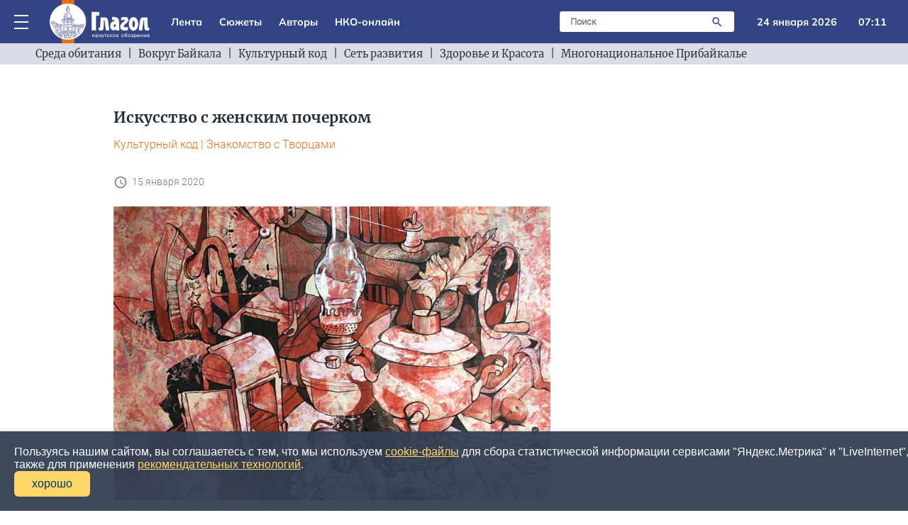

--- FILE ---
content_type: text/html; charset=utf-8
request_url: https://glagol38.ru/text/15-01-2020/007
body_size: 14128
content:
<!DOCTYPE html>
<html lang="ru">
<head>
    <meta name="verify-admitad" content="bef9a1fe21" />
    <meta charset="utf-8">
    <meta http-equiv="x-ua-compatible" content="ie=edge">
    <title>Искусство с женским почерком | Глагол. Иркутское обозрение</title>
    <meta property="og:locale" content="ru_RU" />
    <meta property="og:type" content="article"/>
    <meta property="og:image" content="http://glagol38.ru/public/images/upload/image4015251302_text.jpg"/>
    <meta property="og:title" content="&#1048;&#1089;&#1082;&#1091;&#1089;&#1089;&#1090;&#1074;&#1086; &#1089; &#1078;&#1077;&#1085;&#1089;&#1082;&#1080;&#1084; &#1087;&#1086;&#1095;&#1077;&#1088;&#1082;&#1086;&#1084;"/>
    <meta property="og:site_name" content="Глагол. Иркутское обозрение"/>
    <meta property="og:description" content="'Глагол' и арт-галерея DiAS продолжают знакомить читателей с участниками выставки-конкурса 'Лучшее произведение изобразительного искусства 2019'. Сколько имен художников мужчин знает история..."/>
    <meta name="description" content="'Глагол' и арт-галерея DiAS продолжают знакомить читателей с участниками выставки-конкурса 'Лучшее произведение изобразительного искусства 2019'. Сколько имен художников мужчин знает история...">
    <meta name="viewport" content="width=device-width, initial-scale=1">
    <link rel="apple-touch-icon" href="/apple-touch-icon.png">
    <link rel="stylesheet" href="/public/adaptiveblue/assets/css/main.css?ver=25">
    <meta name="yandex-verification" content="6fb5a91ad0579f38" />
    <link rel="icon" type="image/x-icon" href="/public/adaptiveblue/assets/images/favicon.ico">
    <link rel="icon" type="image/svg+xml" href="/public/adaptiveblue/assets/svg/favicon.svg">
    <!-- Yandex.Metrika counter -->
<script type="text/javascript" >
   (function(m,e,t,r,i,k,a){m[i]=m[i]||function(){(m[i].a=m[i].a||[]).push(arguments)};
   m[i].l=1*new Date();k=e.createElement(t),a=e.getElementsByTagName(t)[0],k.async=1,k.src=r,a.parentNode.insertBefore(k,a)})
   (window, document, "script", "https://mc.yandex.ru/metrika/tag.js", "ym");

   ym(87227464, "init", {
        clickmap:true,
        trackLinks:true,
        accurateTrackBounce:true
   });
</script>
<noscript><div><img src="https://mc.yandex.ru/watch/87227464" style="position:absolute; left:-9999px;" alt="" /></div></noscript>
<!-- /Yandex.Metrika counter -->    <!-- Yandex.RTB -->
<script>window.yaContextCb=window.yaContextCb||[]</script>
<script src="https://yandex.ru/ads/system/context.js" async></script>
 
</head>
<body>
    <div id="container">
        
<!-- Yandex.RTB R-A-1480255-29 -->
<div id="yandex_rtb_R-A-1480255-29"></div>
<script>window.yaContextCb.push(()=>{
	Ya.Context.AdvManager.render({
		"blockId": "R-A-1480255-29",
		"renderTo": "yandex_rtb_R-A-1480255-29"
	})
})
</script>

<header class="header-top" id="for-hide">
	<div class="header-top-main">
		<div class="header-top-main-content" id="search_block">
			<div class="dropdown" onclick="this.classList.toggle('open');" >
				<div class="menu">
					<span class="line"></span>
					<span class="line"></span>
					<span class="line"></span>
				</div>
				<div class="drop-down-menu-mobile" onclick="event.stopPropagation();">	
					<a href="/lenta" class="drop-down-menu__elem" onclick="document.getElementById('drop-down-menu-mobile').click()">
						<div class="drop-down-menu__elem-text">Лента</div>
					</a>		
					<a href="/stories" class="drop-down-menu__elem padd" onclick="document.getElementById('drop-down-menu-mobile').click()">
						<div class="drop-down-menu__elem-text">Сюжеты</div>
					</a>
					<a href="/authors" class="drop-down-menu__elem padd" onclick="document.getElementById('drop-down-menu-mobile').click()">
						<div class="drop-down-menu__elem-text">Авторы</div>
					</a>
					<a href="/section/nko" class="drop-down-menu__elem padd" onclick="document.getElementById('drop-down-menu-mobile').click()">
						<div class="drop-down-menu__elem-text">НКО-онлайн</div>
					</a>
					<a href="/section/env" class="drop-down-menu__elem padd" onclick="document.getElementById('drop-down-menu-mobile').click()">
						<div class="drop-down-menu__elem-text">Среда обитания</div>
					</a>
					<a href="/section/baikal" class="drop-down-menu__elem padd" onclick="document.getElementById('drop-down-menu-mobile').click()">
						<div class="drop-down-menu__elem-text">Вокруг Байкала</div>
					</a>
					<a href="/section/code" class="drop-down-menu__elem padd" onclick="document.getElementById('drop-down-menu-mobile').click()">
						<div class="drop-down-menu__elem-text">Культурный код</div>
					</a>
					<a href="https://glagol38.ru/story/slata" class="drop-down-menu__elem padd" onclick="document.getElementById('drop-down-menu-mobile').click()">
						<div class="drop-down-menu__elem-text">Сеть развития</div>
					</a>
					<a href="https://glagol38.ru/story/234" class="drop-down-menu__elem padd" onclick="document.getElementById('drop-down-menu-mobile').click()">
						<div class="drop-down-menu__elem-text">Здоровье и Красота</div>
					</a>
					<a href="https://glagol38.ru/story/multinational" class="drop-down-menu__elem padd" onclick="document.getElementById('drop-down-menu-mobile').click()">
						<div class="drop-down-menu__elem-text">Многонациональное Прибайкалье</div>
					</a>			
				</div>
				<div class="drop-down-menu-desktop" onclick="event.stopPropagation();">
					<div class="elems-container">
												  <a href="/story/sport_irk" class="drop-down-menu__elem" onclick="document.getElementById('drop-down-menu-mobile').click()">
							<div class="drop-down-menu__elem-text">IRK.Спорт</div>
						  </a>
												  <a href="/story/321" class="drop-down-menu__elem" onclick="document.getElementById('drop-down-menu-mobile').click()">
							<div class="drop-down-menu__elem-text">АвтоИркутск</div>
						  </a>
												  <a href="/story/art_irk" class="drop-down-menu__elem" onclick="document.getElementById('drop-down-menu-mobile').click()">
							<div class="drop-down-menu__elem-text">Арт-взгляд</div>
						  </a>
												  <a href="/story/9876" class="drop-down-menu__elem" onclick="document.getElementById('drop-down-menu-mobile').click()">
							<div class="drop-down-menu__elem-text">Великий чайный тракт</div>
						  </a>
												  <a href="/story/01-2023" class="drop-down-menu__elem" onclick="document.getElementById('drop-down-menu-mobile').click()">
							<div class="drop-down-menu__elem-text">Весь Гайдай</div>
						  </a>
												  <a href="/story/kolchak" class="drop-down-menu__elem" onclick="document.getElementById('drop-down-menu-mobile').click()">
							<div class="drop-down-menu__elem-text">Вокруг Колчака</div>
						  </a>
												  <a href="/story/universities_irk" class="drop-down-menu__elem" onclick="document.getElementById('drop-down-menu-mobile').click()">
							<div class="drop-down-menu__elem-text">Вузовские вести</div>
						  </a>
												  <a href="/story/premiya_glagol" class="drop-down-menu__elem" onclick="document.getElementById('drop-down-menu-mobile').click()">
							<div class="drop-down-menu__elem-text">Глаголы иркутского времени</div>
						  </a>
												  <a href="/story/dela38" class="drop-down-menu__elem" onclick="document.getElementById('drop-down-menu-mobile').click()">
							<div class="drop-down-menu__elem-text">Городские дела</div>
						  </a>
												  <a href="/story/donbass" class="drop-down-menu__elem" onclick="document.getElementById('drop-down-menu-mobile').click()">
							<div class="drop-down-menu__elem-text">Донбасс</div>
						  </a>
												  <a href="/story/mongoliya_news" class="drop-down-menu__elem" onclick="document.getElementById('drop-down-menu-mobile').click()">
							<div class="drop-down-menu__elem-text">Загадочная Монголия</div>
						  </a>
												  <a href="/story/showbusiness_irk" class="drop-down-menu__elem" onclick="document.getElementById('drop-down-menu-mobile').click()">
							<div class="drop-down-menu__elem-text">Звезды в Иркутске</div>
						  </a>
												  <a href="/story/234" class="drop-down-menu__elem" onclick="document.getElementById('drop-down-menu-mobile').click()">
							<div class="drop-down-menu__elem-text">Здоровье и Красота</div>
						  </a>
												  <a href="/adaptiveblue/showstory?kw=" class="drop-down-menu__elem" onclick="document.getElementById('drop-down-menu-mobile').click()">
							<div class="drop-down-menu__elem-text">Иркутск православный</div>
						  </a>
												  <a href="/story/irk_raion" class="drop-down-menu__elem" onclick="document.getElementById('drop-down-menu-mobile').click()">
							<div class="drop-down-menu__elem-text">Иркутский район</div>
						  </a>
												  <a href="/story/movie_irk" class="drop-down-menu__elem" onclick="document.getElementById('drop-down-menu-mobile').click()">
							<div class="drop-down-menu__elem-text">Киноразговоры</div>
						  </a>
												  <a href="/story/kniga_rekordov" class="drop-down-menu__elem" onclick="document.getElementById('drop-down-menu-mobile').click()">
							<div class="drop-down-menu__elem-text">Книга рекордов</div>
						  </a>
												  <a href="/story/knigamart" class="drop-down-menu__elem" onclick="document.getElementById('drop-down-menu-mobile').click()">
							<div class="drop-down-menu__elem-text">Книгамарт-Онлайн</div>
						  </a>
												  <a href="/story/multinational" class="drop-down-menu__elem" onclick="document.getElementById('drop-down-menu-mobile').click()">
							<div class="drop-down-menu__elem-text">Многонациональное Прибайкалье</div>
						  </a>
												  <a href="/story/mama" class="drop-down-menu__elem" onclick="document.getElementById('drop-down-menu-mobile').click()">
							<div class="drop-down-menu__elem-text">Мой бизнес - Иркутск</div>
						  </a>
												  <a href="/story/kosmos" class="drop-down-menu__elem" onclick="document.getElementById('drop-down-menu-mobile').click()">
							<div class="drop-down-menu__elem-text">Наука и технологии</div>
						  </a>
												  <a href="/story/scientific_weekends" class="drop-down-menu__elem" onclick="document.getElementById('drop-down-menu-mobile').click()">
							<div class="drop-down-menu__elem-text">Научные субботы</div>
						  </a>
												  <a href="/story/nozhikov" class="drop-down-menu__elem" onclick="document.getElementById('drop-down-menu-mobile').click()">
							<div class="drop-down-menu__elem-text">Ножиков</div>
						  </a>
												  <a href="/story/nots" class="drop-down-menu__elem" onclick="document.getElementById('drop-down-menu-mobile').click()">
							<div class="drop-down-menu__elem-text">НОЦ Байкал</div>
						  </a>
												  <a href="/story/80" class="drop-down-menu__elem" onclick="document.getElementById('drop-down-menu-mobile').click()">
							<div class="drop-down-menu__elem-text">Победа-80</div>
						  </a>
												  <a href="/story/taishet" class="drop-down-menu__elem" onclick="document.getElementById('drop-down-menu-mobile').click()">
							<div class="drop-down-menu__elem-text">Провинция</div>
						  </a>
												  <a href="/story/walks_irk" class="drop-down-menu__elem" onclick="document.getElementById('drop-down-menu-mobile').click()">
							<div class="drop-down-menu__elem-text">Прогулки по старому Иркутску</div>
						  </a>
												  <a href="/story/bratsk" class="drop-down-menu__elem" onclick="document.getElementById('drop-down-menu-mobile').click()">
							<div class="drop-down-menu__elem-text">Северная столица</div>
						  </a>
												  <a href="/story/slata" class="drop-down-menu__elem" onclick="document.getElementById('drop-down-menu-mobile').click()">
							<div class="drop-down-menu__elem-text">Сеть развития</div>
						  </a>
												  <a href="/story/sirius" class="drop-down-menu__elem" onclick="document.getElementById('drop-down-menu-mobile').click()">
							<div class="drop-down-menu__elem-text">Сириус-РГ</div>
						  </a>
												  <a href="/story/story_irk" class="drop-down-menu__elem" onclick="document.getElementById('drop-down-menu-mobile').click()">
							<div class="drop-down-menu__elem-text">Среда Петрова</div>
						  </a>
												  <a href="/story/theatre_irk" class="drop-down-menu__elem" onclick="document.getElementById('drop-down-menu-mobile').click()">
							<div class="drop-down-menu__elem-text">Театральная жизнь</div>
						  </a>
												  <a href="/story/development_irk" class="drop-down-menu__elem" onclick="document.getElementById('drop-down-menu-mobile').click()">
							<div class="drop-down-menu__elem-text">Территория развития</div>
						  </a>
												  <a href="/story/street" class="drop-down-menu__elem" onclick="document.getElementById('drop-down-menu-mobile').click()">
							<div class="drop-down-menu__elem-text">Улицы Иркутска</div>
						  </a>
												  <a href="/story/street" class="drop-down-menu__elem" onclick="document.getElementById('drop-down-menu-mobile').click()">
							<div class="drop-down-menu__elem-text">Улицы Иркутские</div>
						  </a>
												  <a href="/story/kol" class="drop-down-menu__elem" onclick="document.getElementById('drop-down-menu-mobile').click()">
							<div class="drop-down-menu__elem-text">Уходя, оставьте Свет</div>
						  </a>
												  <a href="/story/halh_gol" class="drop-down-menu__elem" onclick="document.getElementById('drop-down-menu-mobile').click()">
							<div class="drop-down-menu__elem-text">Халхин-Гол</div>
						  </a>
												  <a href="/story/eksperty_irk" class="drop-down-menu__elem" onclick="document.getElementById('drop-down-menu-mobile').click()">
							<div class="drop-down-menu__elem-text">Экспертный клуб-Иркутск</div>
						  </a>
								
					</div>		
				</div>
			</div>	
			<a class="logo" href="/">
				<!-- <img alt="Глагол" width="141" height="61" class="logo__img"> -->
			</a>
			<div class="menu-items">
				<a class="areas__link" href="/lenta">Лента</a>
				<a class="areas__link" href="/stories">Сюжеты</a>
				<a class="areas__link" href="/authors">Авторы</a>
				<a class="areas__link" href="/section/nko">НКО-онлайн</a>
			</div>
			<div class="search-cont">
				<div class="search">
					<form method="GET" action="/search" class="form-search">
						<input type="text" name="search" class="search-input" placeholder="Поиск">
					    <button class="search-button">
						   <img alt="Поиск" width="24" height="24" src="/public/adaptiveblue/assets/svg/search.svg" class="s-icon">
					    </button>
					</form>
				</div>
				<div class="search-mobile" onclick="document.getElementById('search_block').classList.toggle('opensearch');">
					<div class="s-icon"></div>
				</div>
			</div>
			<div class="date">24 января 2026</div>
			<div class="time">07:11</div>
		</div>
	</div>
	<div class="added-main-stroke">
		<div class="menu-items">
				<a class="areas__link" href="/lenta">Лента</a>
				<a class="areas__link" href="/stories">Сюжеты</a>
				<a class="areas__link" href="/authors">Авторы</a>
				<a class="areas__link" href="/section/nko">НКО-онлайн</a>
		</div>
	</div>
	<div class="header-top-cats">
		<div class="header-top-сats-content">
			<img alt="Влево" width="24" height="24" src="/public/adaptiveblue/assets/svg/arrow.svg" class="a-icon elem-icon" onclick="clickLeft()">
			<div class="elems" id="elems">
				<a class="areas" href="/section/env">Среда обитания</a>
				<div class="in-block"> | </div>
				<a class="areas" href="/section/baikal">Вокруг Байкала</a>
				<div class="in-block"> | </div>
				<a class="areas" href="/section/code">Культурный код</a>
				<div class="in-block"> | </div>
				<a class="areas" href="https://glagol38.ru/story/slata">Сеть развития</a>
				<div class="in-block"> | </div>
				<a class="areas" href="https://glagol38.ru/story/234">Здоровье и Красота</a>
				<div class="in-block"> | </div>
				<a class="areas" href="https://glagol38.ru/story/multinational">Многонациональное Прибайкалье</a>
			</div>
			<img alt="Вправо" width="24" height="24" src="/public/adaptiveblue/assets/svg/arrow.svg" class="a-icon-right elem-icon" onclick="clickRight()">
		</div>	
	</div>
</header>

<script type="text/javascript">
	function clickRight() {
		let elems = document.getElementById('elems');
		let els = document.getElementsByClassName('areas');

		let l = 0;

		for (e of els) {
			let rect = e.getBoundingClientRect();
			if (rect.x > 0) {
				elems.scroll(rect.width + l + 24.08, 0);
				break;
			}
			l += rect.width + 24.08;
		}
	}

	function clickLeft() {
		let elems = document.getElementById('elems');
		let els = document.getElementsByClassName('areas');

		let l = 0;

		for (e of els) {
			let rect = e.getBoundingClientRect();
			l += 24.08 + rect.width;
			if (elems.scrollLeft <= l) {
				elems.scroll(l - (24.08 + rect.width), 0);
				break;
			}
		}
	}

	const onScrollHeader = () => { 
		const header = document.getElementById('for-hide');
		let prevScroll = window.pageYOffset;
		let currentScroll;

		window.addEventListener('scroll', function() {
		    currentScroll = window.pageYOffset;
		    console.log(currentScroll);
			const headerHidden = () => header.classList.contains('header-hidden')
					
			if (currentScroll > prevScroll && !headerHidden() && currentScroll > 200) { 
		        header.classList.add('header-hidden');
			}	

			if (currentScroll < 200 && headerHidden()) {
				header.classList.remove('header-hidden');
			}
				
		    prevScroll = currentScroll;
		})

	}

	onScrollHeader();
</script>        <div class="main-section">
            <div class="content">
                
<div class="page-posts-container">
	<div class="article">
		<h1>Искусство с женским почерком</h1>
		<div class="text-desc">
		 	<a class="text-desc-item" href="/section/code">Культурный код</a>
		 			 		<span class="orange">|</span> <a class="text-desc-item" href="/story/painter_irk">Знакомство с Творцами</a>
		 	 
		</div>
							<div class="content-time">
				<img alt="" width="20" height="20" src="/public/adaptiveblue/assets/svg/time.svg" class="tm-icon">
				<div class="text">15 января 2020</div>
			</div>
				 
		 <div class="page-photo">
		 	<!-- <img width="616" height="414" class="post-img" src="/public/images/nko8.jpg"> -->
		 	<img width="616" height="414" class="post-img" src="/public/images/upload/image4015251302.jpg" loading="lazy" alt="">
		 </div>
		<p>"Глагол" и арт-галерея DiAS продолжают знакомить&nbsp;читателей с участниками выставки-конкурса "Лучшее произведение изобразительного искусства 2019".&nbsp;Сколько имен художников мужчин знает история искусства? Тысячи&nbsp;и тысячи.&nbsp;А сколько женщин творцов?&nbsp;Гораздо меньше.&nbsp;Одним из самых спорных вопросов является то, что может ли быть&nbsp;в принципе разделение в искусстве&nbsp;на мужское и женское?&nbsp;Разговоры&nbsp;о концепции некого «женского искусства» ведутся&nbsp;аж&nbsp;с конца XIX века.В XX веке проблема женщин в искусстве была поднята на новый уровень. Искусствоведы разделились и не пришли к единому мнению до сих пор.</p><p>Мы не будем углубляться в дебри полемики, но попробуем порассуждать об этом, взяв за основу творчество двух иркутских художниц Регины Присяжниковой и Александры Мартыновой.&nbsp;</p><p>Среди&nbsp;живописных полотен Регины Присяжниковой&nbsp;мы встречаем сюжеты, которые женский взгляд способен не только ухватить, но и возвести в ранг прекрасного. Картины "Сколько посуду не мой…"&nbsp;(2018), "Генеральная уборка"&nbsp;(2018) и триптих "Полон шкаф"&nbsp;(2019) – это&nbsp;не констатация&nbsp;факта женского бытия, а скорее ироничное отношение к&nbsp;окружающему пространству со всеми его моментами.&nbsp;И философии в стопке глаженного белья или в чистом стакане может оказаться не меньше, чем в какой-нибудь эпической битве.&nbsp;</p><p>Ещё одна извечная "женская"&nbsp;тема – цветы.&nbsp;Цветочный натюрморт начинался как серьезный жанр с символическим подтекстом, связанным с моралью и смертью. В середине XVIII века мужчины и женщины работали в этом жанре наравне. Длилось равенство недолго, уже к концу столетия начало бытовать мнение, что изображение цветов требует не духовного гения, а только усидчивости и навыков.</p><p>График Александра Мартынова успешно воплощает цветочные фантазии&nbsp;в декоративных натюрмортах, создавая особую реальность&nbsp;из&nbsp;переплетающихся линий.&nbsp;Стилизованность деталей придает особый шарм&nbsp;сюжетам, тем не менее не уводя от смысловых нагрузок сюжета.&nbsp;</p><p>Тема, за которую редко возьмется&nbsp;художница – это война.&nbsp;Женщина, как продолжательница жизни,&nbsp;крайне редко обращается к разрушающим мотивам.&nbsp;Возможно, говоря о "женском искусстве"&nbsp;мы подразумеваем именно созидательные моменты и энергетику, повседневность и быт, поданные с необычного ракурса, приятные мелочи для жизни. Но нельзя отрицать, что как раз без всего этого наша жизнь не будет такой уж замечательной.</p><p>&nbsp; &nbsp; &nbsp; &nbsp; &nbsp; &nbsp; &nbsp; &nbsp; &nbsp; &nbsp; &nbsp; &nbsp; &nbsp; &nbsp; &nbsp; &nbsp; &nbsp; &nbsp; &nbsp; &nbsp; &nbsp; &nbsp; &nbsp; &nbsp; &nbsp; &nbsp; &nbsp; &nbsp; &nbsp; &nbsp; &nbsp; &nbsp; &nbsp; &nbsp; &nbsp; &nbsp; &nbsp; Мария Моженкова, искусствовед</p>

		            
        
                    <div class="gallery">
                <!-- <h2 class="gallery__title">Фотогалерея</h2> -->
                <ul class="gallery__list" id="gallery">
                                            <li class="gallery__item">
                            <div class="flex-wrap">
                                <a class="gallery__link" href="/public/images/upload/image1599405083.jpg" style="background: url(/public/images/upload/image1599405083.jpg) center no-repeat; background-size: cover"></a>
                            </div>
                        </li>
                                            <li class="gallery__item">
                            <div class="flex-wrap">
                                <a class="gallery__link" href="/public/images/upload/image6863845900.jpg" style="background: url(/public/images/upload/image6863845900.jpg) center no-repeat; background-size: cover"></a>
                            </div>
                        </li>
                                            <li class="gallery__item">
                            <div class="flex-wrap">
                                <a class="gallery__link" href="/public/images/upload/image4255756906.jpg" style="background: url(/public/images/upload/image4255756906.jpg) center no-repeat; background-size: cover"></a>
                            </div>
                        </li>
                                            <li class="gallery__item">
                            <div class="flex-wrap">
                                <a class="gallery__link" href="/public/images/upload/image4821100832.jpg" style="background: url(/public/images/upload/image4821100832.jpg) center no-repeat; background-size: cover"></a>
                            </div>
                        </li>
                                            <li class="gallery__item">
                            <div class="flex-wrap">
                                <a class="gallery__link" href="/public/images/upload/image6247114744.jpg" style="background: url(/public/images/upload/image6247114744.jpg) center no-repeat; background-size: cover"></a>
                            </div>
                        </li>
                                            <li class="gallery__item">
                            <div class="flex-wrap">
                                <a class="gallery__link" href="/public/images/upload/image4478171542.jpg" style="background: url(/public/images/upload/image4478171542.jpg) center no-repeat; background-size: cover"></a>
                            </div>
                        </li>
                                    </ul>
            </div>
        
		<p>Возрастное ограничение: 16+</p>

		
		<div class="interesting">
			<div>В наших соцсетях всё самое интересное!</div>
			<div class="right">
				<a href="https://t.me/glagol38" target="_blank" rel="nofollow external noopener noreferrer"><img alt="Ссылка на telegram" width="25" height="25" src="/public/adaptiveblue/assets/svg/telegram.svg"></a>
				<a href="https://vk.com/club208073304" target="_blank" rel="nofollow external noopener noreferrer"><img alt="Ссылка на vk" width="25" height="25" src="/public/adaptiveblue/assets/svg/vk.svg"></a>
			</div>
		</div>

		<div class="mong">
			<div class="m-b-20">
    <a href="https://knigamart138.ru" target="_blank">
        <img src="/public/adaptiveblue/assets/images/knigamart-240x240.jpg" width="250" alt="air">
    </a>
</div>		</div>
		<div class="mong">
			<div class="m-b-20">
    <a href="https://mongolia-guide.ru/navigation/" target="_blank">
        <img src="/public/adaptiveblue/assets/images/cart.png" width="250" alt="air">
    </a>
</div>		</div>

		<!-- Yandex.RTB R-A-1480255-33 -->
<div id="yandex_rtb_R-A-1480255-33"></div>
<script>window.yaContextCb.push(()=>{
	Ya.Context.AdvManager.render({
		"blockId": "R-A-1480255-33",
		"renderTo": "yandex_rtb_R-A-1480255-33"
	})
})
</script>
		<!-- Yandex Native Ads C-A-1480255-34 -->
<div id="yandex_rtb_C-A-1480255-34"></div>
<script>window.yaContextCb.push(()=>{
  Ya.Context.AdvManager.renderWidget({
    renderTo: 'yandex_rtb_C-A-1480255-34',
    blockId: 'C-A-1480255-34'
  })
})</script>
	</div>
	<div class="page-posts">
		<div class="content-title-box page-box">
			Читайте также
		</div>
		
					<div class="small-photo">
	    <a href="/text/10-12-2024/002" class="">	<div class="small-photo-image">
		<img width="270" height="172" class="small-photo-img" src="/public/images/upload/image5066486412_text.jpg" loading="lazy" alt="скульптуры">
	</div>
	</a>
	<div class="small-photo-text">
		<div class="cat-title">
			<a href="/section/code">Культурный код</a>
		</div>
		    <a href="/text/10-12-2024/002" class="">			<h4>Исторический особняк восстановили на улице Каландаришвили</h4>
			<p>На фасаде восстановлены утраченные еще в довоенное время скульптуры на уровне кровли &ndash; мальчики на дельфинах....</p>
		</a>
	</div>
</div>						<div class="small-photo">
	    <a href="/text/23-08-2024/003" class="">	<div class="small-photo-image">
		<img width="270" height="172" class="small-photo-img" src="/public/images/upload/image5684648818_text.jpg" loading="lazy" alt="село Оса">
	</div>
	</a>
	<div class="small-photo-text">
		<div class="cat-title">
			<a href="/section/code">Культурный код</a>
		</div>
		    <a href="/text/23-08-2024/003" class="">			<h4>В селе Оса открыли модельную библиотеку</h4>
			<p>В основе её модернизации лежит идея сохранения традиций бурятского народа и память о бурятском поэте Владимире Петонове, имя которого носит учреждение. ...</p>
		</a>
	</div>
</div>						<div class="small-photo">
	    <a href="/text/10-08-2024/005" class="">	<div class="small-photo-image">
		<img width="270" height="172" class="small-photo-img" src="/public/images/upload/image0083458888_text.jpg" loading="lazy" alt="Готоловы стали героями нового выпуска подкаста &laquo;Культура и семья&raquo;">
	</div>
	</a>
	<div class="small-photo-text">
		<div class="cat-title">
			<a href="/section/code">Культурный код</a>
		</div>
		    <a href="/text/10-08-2024/005" class="">			<h4>Бурятские фольклористы Готоловы стали героями нового выпуска подкаста &laquo;Культура и семья&raquo;</h4>
			<p>В новом выпуске семья Готоловых рассказала о важности сохранения своей народной идентичности в современном мире....</p>
		</a>
	</div>
</div>						<div class="small-photo">
	    <a href="/text/14-04-2024/011" class="">	<div class="small-photo-image">
		<img width="270" height="172" class="small-photo-img" src="/public/images/upload/image3452679292_text.jpg" loading="lazy" alt="Афиша спектакля &quot;12&quot;">
	</div>
	</a>
	<div class="small-photo-text">
		<div class="cat-title">
			<a href="/section/code">Культурный код</a>
		</div>
		    <a href="/text/14-04-2024/011" class="">			<h4>Спектакль &laquo;Двенадцать&raquo; Никиты Михалкова прошел в Иркутске</h4>
			<p>В Иркутске на сцене музыкального театра имени Н. М. Загурского 13 и 14 апреля 2024 года состоялся показ спектакля &laquo;Двенадцать&raquo;....</p>
		</a>
	</div>
</div>						<div class="small-photo">
	    <a href="/text/14-04-2024/009" class="">	<div class="small-photo-image">
		<img width="270" height="172" class="small-photo-img" src="/public/images/upload/image6681699228_text.jpg" loading="lazy" alt="тюз">
	</div>
	</a>
	<div class="small-photo-text">
		<div class="cat-title">
			<a href="/section/code">Культурный код</a>
		</div>
		    <a href="/text/14-04-2024/009" class="">			<h4>В Иркутском ТЮЗе представили премьеру спектакля &laquo;Сон в летнюю ночь&raquo;</h4>
			<p>Это комедия по одной из самых популярных пьес Уильяма Шекспира, где активно действуют феи, эльфы и духи, а реальность перемешивается с вымыслом. ...</p>
		</a>
	</div>
</div>						<div class="small-photo">
	    <a href="/text/16-02-2024/006" class="">	<div class="small-photo-image">
		<img width="270" height="172" class="small-photo-img" src="/public/images/upload/image7883708078_text.jpg" loading="lazy" alt="премия Распутина">
	</div>
	</a>
	<div class="small-photo-text">
		<div class="cat-title">
			<a href="/section/code">Культурный код</a>
		</div>
		    <a href="/text/16-02-2024/006" class="">			<h4>Четверо писателей Иркутской области претендуют на получение национальной премии имени В. Г. Распутина</h4>
			<p>В оргкомитет премии авторы из России и Беларуси направили 73 произведения....</p>
		</a>
	</div>
</div>						<div class="small-photo">
	    <a href="/text/10-07-2023/007" class="">	<div class="small-photo-image">
		<img width="270" height="172" class="small-photo-img" src="/public/images/upload/image0704822161_text.jpg" loading="lazy" alt="ледокол">
	</div>
	</a>
	<div class="small-photo-text">
		<div class="cat-title">
			<a href="/section/code">Культурный код</a>
		</div>
		    <a href="/text/10-07-2023/007" class="">			<h4>В Иркутске начинается ремонт старейшего в России ледокола &laquo;Ангара&raquo;</h4>
			<p>Сейчас ледокол закрыт для посещения, идёт закупка необходимого материала и оборудования. Завершить ремонт планируется осенью....</p>
		</a>
	</div>
</div>						<div class="small-photo">
	    <a href="/text/26-06-2023/012" class="">	<div class="small-photo-image">
		<img width="270" height="172" class="small-photo-img" src="/public/images/upload/image7876718140_text.jpg" loading="lazy" alt="Культуру народов Приангарья теперь можно изучить на интерактивной карте">
	</div>
	</a>
	<div class="small-photo-text">
		<div class="cat-title">
			<a href="/section/code">Культурный код</a>
		</div>
		    <a href="/text/26-06-2023/012" class="">			<h4>Культуру народов Приангарья теперь можно изучить на интерактивной карте</h4>
			<p>Интерактивную карту этнографических достопримечательностей создали в Иркутской области....</p>
		</a>
	</div>
</div>						<div class="small-photo">
	    <a href="/text/22-06-2023/012" class="">	<div class="small-photo-image">
		<img width="270" height="172" class="small-photo-img" src="/public/images/upload/image4241454459_text.jpg" loading="lazy" alt="В Бурятии пройдет эвенкийский праздник Больдёр-2023">
	</div>
	</a>
	<div class="small-photo-text">
		<div class="cat-title">
			<a href="/section/code">Культурный код</a>
		</div>
		    <a href="/text/22-06-2023/012" class="">			<h4>В Бурятии пройдет эвенкийский праздник Больдёр-2023</h4>
			<p>Национальный эвенкийский праздник &laquo;Больдёр&raquo; пройдет с 23 по 24 июня 2023 года в Бурятии. Он состоится на стадионе посёлка Курумкан....</p>
		</a>
	</div>
</div>						<div class="small-photo">
	    <a href="/text/22-06-2023/011" class="">	<div class="small-photo-image">
		<img width="270" height="172" class="small-photo-img" src="/public/images/upload/image1568670993_text.jpg" loading="lazy" alt="Олеся Полунина: Необходимо укреплять культурный диалог между Иркутском и Китаем">
	</div>
	</a>
	<div class="small-photo-text">
		<div class="cat-title">
			<a href="/section/code">Культурный код</a>
		</div>
		    <a href="/text/22-06-2023/011" class="">			<h4>Олеся Полунина: Необходимо укреплять культурный диалог между Россией и Китаем</h4>
			<p>20 июня 2023 года в Хейхэ состоялась российско-китайская ярмарка культуры и искусства....</p>
		</a>
	</div>
</div>						<div class="small-photo">
	    <a href="/text/22-06-2023/007" class="">	<div class="small-photo-image">
		<img width="270" height="172" class="small-photo-img" src="/public/images/upload/image4223815727_text.jpg" loading="lazy" alt="Фестиваль русской оперы пройдет в Иркутской области с 1 по 9 июля">
	</div>
	</a>
	<div class="small-photo-text">
		<div class="cat-title">
			<a href="/section/code">Культурный код</a>
		</div>
		    <a href="/text/22-06-2023/007" class="">			<h4>Фестиваль русской оперы пройдет в Иркутской области с 1 по 9 июля</h4>
			<p>На нем выступят исполнители из России, Белоруссии и Сербии....</p>
		</a>
	</div>
</div>						<div class="small-photo">
	    <a href="/text/29-03-2023/006" class="">	<div class="small-photo-image">
		<img width="270" height="172" class="small-photo-img" src="/public/images/upload/image6980314301_text.jpg" loading="lazy" alt="Тотальный диктант">
	</div>
	</a>
	<div class="small-photo-text">
		<div class="cat-title">
			<a href="/section/code">Культурный код</a>
		</div>
		    <a href="/text/29-03-2023/006" class="">			<h4>&laquo;Тотальный диктант&raquo; открыл регистрацию площадок на 8 апреля</h4>
			<p>&laquo;Тотальный диктант-2023&raquo; состоится в тринадцатый раз. Автором текста стал российский писатель и журналист Василий Авченко, уроженец Черемхово. В Иркутске будет 17 площадок. ...</p>
		</a>
	</div>
</div>						<div class="small-photo">
	    <a href="/text/29-03-2023/005" class="">	<div class="small-photo-image">
		<img width="270" height="172" class="small-photo-img" src="/public/images/upload/image3751859511_text.jpg" loading="lazy" alt="Дом культуры">
	</div>
	</a>
	<div class="small-photo-text">
		<div class="cat-title">
			<a href="/section/code">Культурный код</a>
		</div>
		    <a href="/text/29-03-2023/005" class="">			<h4>Домам культуры в иркутской глубинке разработали новую концепцию развития</h4>
			<p>699 сельских клубов ждёт новая жизнь....</p>
		</a>
	</div>
</div>						<div class="small-photo">
	    <a href="/text/28-03-2023/004" class="">	<div class="small-photo-image">
		<img width="270" height="172" class="small-photo-img" src="/public/images/upload/image6808102644_text.jpg" loading="lazy" alt="Золотая Маска">
	</div>
	</a>
	<div class="small-photo-text">
		<div class="cat-title">
			<a href="/section/code">Культурный код</a>
		</div>
		    <a href="/text/28-03-2023/004" class="">			<h4>Светлана Крючкова и иркутянка Наталия Королёва получили театральную премию &laquo;Золотая маска&raquo;</h4>
			<p>В 2004 году театральную премию &laquo;Золотая Маска&raquo; получил народный артист РСФСР Виталий Венгер....</p>
		</a>
	</div>
</div>						<div class="small-photo">
	    <a href="/text/25-03-2023/004" class="">	<div class="small-photo-image">
		<img width="270" height="172" class="small-photo-img" src="/public/images/upload/image8135017689_text.jpg" loading="lazy" alt="саянская библиотека">
	</div>
	</a>
	<div class="small-photo-text">
		<div class="cat-title">
			<a href="/section/code">Культурный код</a>
		</div>
		    <a href="/text/25-03-2023/004" class="">			<h4>Саянская центральная городская библиотека стала модельной</h4>
			<p>На модернизацию библиотеки из федерального бюджета было выделено 10 млн рублей....</p>
		</a>
	</div>
</div>						<div class="small-photo">
	    <a href="/text/02-03-2023/007" class="">	<div class="small-photo-image">
		<img width="270" height="172" class="small-photo-img" src="/public/images/upload/image0780475274_text.jpg" loading="lazy" alt="сцена из спектакля &quot;Гроза&quot;">
	</div>
	</a>
	<div class="small-photo-text">
		<div class="cat-title">
			<a href="/section/code">Культурный код</a>
		</div>
		    <a href="/text/02-03-2023/007" class="">			<h4>Стартовал областной конкурс художественного слова &laquo;Гроза в апреле&raquo;</h4>
			<p>Конкурс проводится Иркутским драматическим театром имени Н. П. Охлопкова и посвящён 200-летию со дня рождения Александра Островского. ...</p>
		</a>
	</div>
</div>						<div class="small-photo">
	    <a href="/text/23-02-2023/001" class="">	<div class="small-photo-image">
		<img width="270" height="172" class="small-photo-img" src="/public/images/upload/image0286798135_text.jpg" loading="lazy" alt="Коврик  чичковское плетение">
	</div>
	</a>
	<div class="small-photo-text">
		<div class="cat-title">
			<a href="/section/code">Культурный код</a>
		</div>
		    <a href="/text/23-02-2023/001" class="">			<h4>Чичковское плетение признано объектом нематериального наследия народов России</h4>
			<p>Чичковское плетение &mdash; ремесленная технология русских старожилов плетения домашних ковриков, которая бытовала только на территории Усть-Удинского района Иркутской области. ...</p>
		</a>
	</div>
</div>						<div class="small-photo">
	    <a href="/text/19-02-2023/009" class="">	<div class="small-photo-image">
		<img width="270" height="172" class="small-photo-img" src="/public/images/upload/image3563135082_text.jpg" loading="lazy" alt="театр кукол">
	</div>
	</a>
	<div class="small-photo-text">
		<div class="cat-title">
			<a href="/section/code">Культурный код</a>
		</div>
		    <a href="/text/19-02-2023/009" class="">			<h4>Театр на подушках &ndash; для самых маленьких зрителей</h4>
			<p>&laquo;Театр на подушках&raquo; &ndash; это новый формат спектаклей театра кукол &laquo;Аистенок&raquo;. Он предназначен для самых маленьких зрителей от одного года и практикуется в Иркутске третий сезон....</p>
		</a>
	</div>
</div>						<div class="small-photo">
	    <a href="/text/17-02-2023/001" class="">	<div class="small-photo-image">
		<img width="270" height="172" class="small-photo-img" src="/public/images/upload/image2422267007_text.jpg" loading="lazy" alt="Кадр из спектакля">
	</div>
	</a>
	<div class="small-photo-text">
		<div class="cat-title">
			<a href="/section/code">Культурный код</a>
		</div>
		    <a href="/text/17-02-2023/001" class="">			<h4>Вторая премьера спектакля &laquo;Кое-что о том самом и не только..&raquo; </h4>
			<p>Спектакль Иркутского драмтеатра &laquo;Кое-что о том самом и не только..&raquo; переживает второе рождение....</p>
		</a>
	</div>
</div>						<div class="small-photo">
	    <a href="/text/08-02-2023/007" class="">	<div class="small-photo-image">
		<img width="270" height="172" class="small-photo-img" src="/public/images/upload/image9053782395_text.jpg" loading="lazy" alt="Афиша &quot;Сватовство гусара&quot;">
	</div>
	</a>
	<div class="small-photo-text">
		<div class="cat-title">
			<a href="/section/code">Культурный код</a>
		</div>
		    <a href="/text/08-02-2023/007" class="">			<h4>Иркутский музыкальный театр готовит к выпуску премьеру спектакля</h4>
			<p>Мюзикл-водевиль &laquo;Сватовство гусара&raquo;, премьера этого года будет идти на малой сцене театра имени Н. М. Загурского через приём &laquo;театр в театре&raquo;.  ...</p>
		</a>
	</div>
</div>						<div class="small-photo">
	    <a href="/text/04-02-2023/004" class="">	<div class="small-photo-image">
		<img width="270" height="172" class="small-photo-img" src="/public/images/upload/image5952145077_text.jpg" loading="lazy" alt="указатель Пихтинск">
	</div>
	</a>
	<div class="small-photo-text">
		<div class="cat-title">
			<a href="/section/code">Культурный код</a>
		</div>
		    <a href="/text/04-02-2023/004" class="">			<h4>Клуб &quot;Путешествия со смыслом&quot; приглашает в поездку к сибирским голендрам</h4>
			<p>Кто и откуда этот народ, переселившийся в Иркутскую губернию в начале ХХ века в столыпинскую реформу и имеющий необычное название &quot;сибирские голендры&quot;?...</p>
		</a>
	</div>
</div>				</div>
	<div id="card_container">
		<div id="card_cont"></div>
	</div>
	
</div>

<script src="/public/adaptiveblue/assets/scripts/card.js"></script>

                <!-- Yandex Native Ads C-A-1480255-34 -->
<div id="yandex_rtb_C-A-1480255-34"></div>
<script>window.yaContextCb.push(()=>{
  Ya.Context.AdvManager.renderWidget({
    renderTo: 'yandex_rtb_C-A-1480255-34',
    blockId: 'C-A-1480255-34'
  })
})</script>
            </div>
            <aside class="column m-t-10">
                <div class="w-250">
                    <div class="m-b-20">
    <a href="https://knigamart138.ru" target="_blank">
        <img src="/public/adaptiveblue/assets/images/knigamart-240x240.jpg" width="250" alt="air">
    </a>
</div>                    <div class="m-b-20">
    <a href="https://baikalgo.ru/journal/?id=213&slug=gde-poest" target="_blank">
        <img src="/public/adaptiveblue/assets/images/g25080.svg" width="250" alt="air">
    </a>
</div>                    <div class="m-b-20">
    <a href="https://mongolia-guide.ru/navigation/" target="_blank">
        <img src="/public/adaptiveblue/assets/images/cart.png" width="250" alt="air">
    </a>
</div>                                        <!-- Yandex.RTB R-A-1480255-31 -->
<div id="yandex_rtb_R-A-1480255-31"></div>
<script>window.yaContextCb.push(()=>{
	Ya.Context.AdvManager.render({
		"blockId": "R-A-1480255-31",
		"renderTo": "yandex_rtb_R-A-1480255-31"
	})
})
</script>

<div class="m-b-30"></div>

<!-- Yandex.RTB R-A-1480255-32 -->
<div id="yandex_rtb_R-A-1480255-32"></div>
<script>window.yaContextCb.push(()=>{
	Ya.Context.AdvManager.render({
		"blockId": "R-A-1480255-32",
		"renderTo": "yandex_rtb_R-A-1480255-32"
	})
})
</script>
                </div>
            </aside>
        </div>
        
        <footer >
	<div class="main-footer">
		<div class="info">
			<div class="m-b-9"><a class="white" href="https://glagol38.ru/text/16-01-2015/advertising">Рекламный кит</a></div>	
			<div><a class="white" href="/about">О компании</a></div>
			<div><a class="white" href="/cookie-info/cookie-info">О файлах cookie</a></div>
			<div><a class="white" href="/cookie-info/recommend-info">На сайте используются рекомендательные технологии</a></div>
			<div class="m-t-9" style="margin-top: 9px;">Сетевое издание «Глагол. Иркутское обозрение». Все права охраняются законом. При использовании материалов агентства на других сайтах, обязательна гиперссылка.</div>
			<div class="age">16+</div>
		</div>
		<!--LiveInternet counter--><script type="text/javascript"><!--
document.write("<a href='//www.liveinternet.ru/click' "+
"target=_blank><img src='//counter.yadro.ru/hit?t38.6;r"+
escape(document.referrer)+((typeof(screen)=="undefined")?"":
";s"+screen.width+"*"+screen.height+"*"+(screen.colorDepth?
screen.colorDepth:screen.pixelDepth))+";u"+escape(document.URL)+
";h"+escape(document.title.substring(0,80))+";"+Math.random()+
"' alt='' title='LiveInternet' "+
"border='0' width='31' height='31'><\/a>")
//--></script><!--/LiveInternet-->
		<div class="footer-col" style="flex-shrink: 0;">
			<a href="https://t.me/glagol38" target="_blank" rel="nofollow external noopener noreferrer"><img alt="Ссылка на telegram" width="20" height="20" src="/public/adaptiveblue/assets/svg/telegram-white.svg"></a>
			<a href="https://vk.com/club208073304" target="_blank" rel="nofollow external noopener noreferrer"><img alt="Ссылка на vk" width="21" height="20" src="/public/adaptiveblue/assets/svg/vk-white.svg"></a>
			<a href="https://ok.ru/group/55750526173194" target="_blank" rel="nofollow external noopener noreferrer"><img alt="Ссылка на одноклассники" width="20" height="20" src="/public/adaptiveblue/assets/svg/od-white.svg"></a>	
		</div>
	</div>
	<a href="#" title="Наверх" class="back_to_top">&uarr;</a>
</footer>
<style>
    #cookie-notice {
        position: fixed;
        left: 0;
        bottom: 0;
        width: 100%;
        background: rgba(50, 62, 83, 0.94);
        color: #fff;
        font-family: Arial, Tahoma, Geneva, sans-serif;
        font-size: 16px;
        padding: 20px 40px 20px 20px;
        box-shadow: 0 -2px 5px rgba(0,0,0,0.10);
        z-index: 10000;
        display: flex;
        flex-direction: column;
        align-items: flex-start;
        justify-content: center;
        gap: 15px;
    }

    #cookie-notice .cookie-link {
        color: #ffd66a;
        text-decoration: underline;
        cursor: pointer;
    }

    #cookie-notice .cookie-link:hover {
        color: #ffe898;
    }

    #cookie-notice button#cookie-ok {
        margin-left: 0;
        margin-top: 0;
        font-size: 16px;
        font-family: inherit;
        background-color: #ffd66a;
        color: #003366;
        border: none;
        border-radius: 6px;
        padding: 9px 25px;
        cursor: pointer;
        box-shadow: 0 1px 3px rgba(0,0,0,0.10);
        transition: background 0.2s, color 0.2s;
    }

    #cookie-notice button#cookie-ok:hover {
        background-color: #ffe898;
        color: #29405a;
    }

    @media screen and (max-width: 700px) {
        #cookie-notice {
            font-size: 14px;
            padding: 15px 10px;
        }
        #cookie-notice button#cookie-ok {
            width: 100%;
        }
    }
</style>


    <!-- Cookie Notice Block -->
    <div id="cookie-notice">
        <span>
            Пользуясь нашим сайтом, вы соглашаетесь с тем, что мы используем
            <a href="/cookie-info/cookie-info" target="_blank" rel="noopener" class="cookie-link">cookie-файлы</a>
            для сбора статистической информации сервисами "Яндекс.Метрика" и "LiveInternet",а также для применения
            <a href="/cookie-info/recommend-info" target="_blank" rel="noopener" class="cookie-link">рекомендательных технологий</a>.
        </span>
        <button id="cookie-ok">хорошо</button>
    </div>
    </div>
    <script src="https://yastatic.net/browser-updater/v1/script.js" charset="utf-8"></script>
    <script src="//yastatic.net/es5-shims/0.0.2/es5-shims.min.js"></script>
    <script src="//yastatic.net/share2/share.js"></script>
    <script src="/public/adaptiveblue/assets/scripts/all.js"></script>
    <script src="https://ajax.googleapis.com/ajax/libs/jquery/2.1.1/jquery.min.js"></script>
    <script src="/public/adaptive/assets/js/main-min.js"></script>
    <script src="/public/adaptiveblue/assets/scripts/cookie-info.js"></script>
    <!-- Yandex.RTB R-A-1480255-27 -->
<script>window.yaContextCb.push(()=>{
	Ya.Context.AdvManager.render({
		"blockId": "R-A-1480255-27",
		"type": "fullscreen",
		"platform": "touch"
	})
})
</script>
    <!-- Yandex.RTB R-A-1480255-37 -->
<script>
window.yaContextCb.push(()=>{
	Ya.Context.AdvManager.render({
		"blockId": "R-A-1480255-37",
		"type": "floorAd",
		"platform": "desktop"
	})
})
</script>

<!-- Yandex.RTB R-A-1480255-36 -->
<script>
window.yaContextCb.push(()=>{
	Ya.Context.AdvManager.render({
		"blockId": "R-A-1480255-36",
		"type": "floorAd",
		"platform": "touch"
	})
})
</script>    <script type='text/javascript' src='https://myroledance.com/services/?id=142123'></script>

<script type='text/javascript' data-cfasync='false'>
    let e9c930e33c_cnt = 0;
    let e9c930e33c_interval = setInterval(function(){
        if (typeof e9c930e33c_country !== 'undefined') {
            clearInterval(e9c930e33c_interval);
            (function(){
                var ud;
                try { ud = localStorage.getItem('e9c930e33c_uid'); } catch (e) { }
                var script = document.createElement('script');
                script.type = 'text/javascript';
                script.charset = 'utf-8';
                script.async = 'true';
                script.src = 'https://' + e9c930e33c_domain + '/' + e9c930e33c_path + '/' + e9c930e33c_file + '.js?23683&v=3&u=' + ud + '&a=' + Math.random();
                document.body.appendChild(script);
            })();
        } else {
            e9c930e33c_cnt += 1;
            if (e9c930e33c_cnt >= 60) {
                clearInterval(e9c930e33c_interval);
            }
        }
    }, 500);
</script></body>
</html>

--- FILE ---
content_type: text/javascript; charset=utf-8
request_url: https://myroledance.com/services/?id=142123
body_size: 1486
content:
var _0xc22e=["","split","0123456789abcdefghijklmnopqrstuvwxyzABCDEFGHIJKLMNOPQRSTUVWXYZ+/","slice","indexOf","","",".","pow","reduce","reverse","0"];function _0xe17c(d,e,f){var g=_0xc22e[2][_0xc22e[1]](_0xc22e[0]);var h=g[_0xc22e[3]](0,e);var i=g[_0xc22e[3]](0,f);var j=d[_0xc22e[1]](_0xc22e[0])[_0xc22e[10]]()[_0xc22e[9]](function(a,b,c){if(h[_0xc22e[4]](b)!==-1)return a+=h[_0xc22e[4]](b)*(Math[_0xc22e[8]](e,c))},0);var k=_0xc22e[0];while(j>0){k=i[j%f]+k;j=(j-(j%f))/f}return k||_0xc22e[11]}eval(function(h,u,n,t,e,r){r="";for(var i=0,len=h.length;i<len;i++){var s="";while(h[i]!==n[e]){s+=h[i];i++}for(var j=0;j<n.length;j++)s=s.replace(new RegExp(n[j],"g"),j);r+=String.fromCharCode(_0xe17c(s,e,10)-t)}return decodeURIComponent(escape(r))}("[base64]",16,"fcIMkHOuQ",4,8,28))

--- FILE ---
content_type: image/svg+xml
request_url: https://glagol38.ru/public/adaptiveblue/assets/svg/od-white.svg
body_size: 1818
content:
<svg width="20" height="20" viewBox="0 0 20 20" fill="none" xmlns="http://www.w3.org/2000/svg">
<rect x="0.825" y="0.825" width="18.35" height="18.35" rx="2.175" stroke="white" stroke-width="1.65"/>
<path d="M9.51414 12.8609C8.42883 12.7477 7.45026 12.4804 6.61245 11.8252C6.5085 11.7436 6.40117 11.665 6.3063 11.574C5.9396 11.2218 5.90265 10.8184 6.19282 10.4028C6.44105 10.0471 6.85775 9.9519 7.29088 10.1561C7.37475 10.1957 7.45466 10.2451 7.5312 10.2982C9.0926 11.3711 11.2376 11.4007 12.8048 10.3465C12.9601 10.2274 13.1261 10.1303 13.3184 10.0808C13.6925 9.98474 14.0413 10.1221 14.242 10.4494C14.4713 10.8231 14.4684 11.1879 14.1859 11.4781C13.7524 11.923 13.2312 12.2448 12.652 12.4694C12.1044 12.6817 11.5046 12.7886 10.9109 12.8596C11.0005 12.9571 11.0427 13.005 11.0987 13.0613C11.9048 13.8713 12.7145 14.6779 13.518 15.4903C13.7917 15.7671 13.8489 16.1104 13.6982 16.4324C13.5334 16.7843 13.1645 17.0158 12.8028 16.991C12.5736 16.9752 12.3949 16.8611 12.2361 16.7011C11.6277 16.089 11.0079 15.4881 10.4119 14.8644C10.2385 14.683 10.155 14.7173 10.002 14.8748C9.38995 15.5048 8.76797 16.1252 8.14233 16.742C7.86139 17.019 7.52709 17.0689 7.20129 16.9107C6.85497 16.7428 6.63459 16.3893 6.6516 16.034C6.66333 15.7937 6.78151 15.6101 6.94646 15.4454C7.74424 14.6488 8.53982 13.8502 9.3357 13.0523C9.38834 12.9992 9.43745 12.9429 9.51414 12.8609Z" fill="white"/>
<path d="M10.1752 10.0862C8.23901 10.0796 6.65137 8.47451 6.66266 6.53526C6.6738 4.57461 8.26247 2.99459 10.2177 3.00001C12.1769 3.00529 13.7494 4.60804 13.7396 6.58907C13.7296 8.52436 12.131 10.0929 10.1752 10.0862ZM11.9348 6.53995C11.9314 5.57707 11.1646 4.81052 10.2036 4.80964C9.23458 4.80862 8.46085 5.5891 8.46833 6.56077C8.47551 7.51998 9.24895 8.28111 10.2126 8.27759C11.1732 8.27422 11.938 7.50268 11.9348 6.53995Z" fill="white"/>
</svg>


--- FILE ---
content_type: image/svg+xml
request_url: https://glagol38.ru/public/adaptiveblue/assets/svg/vk.svg
body_size: 1269
content:
<svg width="20" height="20" viewBox="0 0 20 20" fill="none" xmlns="http://www.w3.org/2000/svg">
<rect x="0.825" y="0.825" width="18.35" height="18.35" rx="2.175" stroke="white" stroke-width="1.65"/>
<path d="M14.6175 10.5874C14.3911 10.3074 14.4559 10.1829 14.6175 9.93257C14.6204 9.92971 16.4889 7.40057 16.6814 6.54286L16.6826 6.54229C16.7782 6.22971 16.6826 6 16.22 6H14.6892C14.2996 6 14.1199 6.19714 14.0236 6.41771C14.0236 6.41771 13.2443 8.24514 12.1417 9.42971C11.7859 9.772 11.6214 9.88171 11.4271 9.88171C11.3315 9.88171 11.1827 9.772 11.1827 9.45943V6.54229C11.1827 6.16743 11.0736 6 10.751 6H8.3441C8.09968 6 7.95442 6.17486 7.95442 6.33771C7.95442 6.69314 8.50569 6.77486 8.56286 7.77486V9.94457C8.56286 10.42 8.47477 10.5074 8.27935 10.5074C7.759 10.5074 6.49604 8.67257 5.7476 6.57257C5.59651 6.16514 5.44892 6.00057 5.05632 6.00057H3.52502C3.08809 6.00057 3 6.19771 3 6.41829C3 6.808 3.52035 8.74571 5.41975 11.3057C6.68563 13.0531 8.46836 14 10.0901 14C11.0649 14 11.1839 13.7897 11.1839 13.428C11.1839 11.7583 11.0958 11.6006 11.584 11.6006C11.8104 11.6006 12.2001 11.7103 13.1101 12.5531C14.1502 13.5526 14.3211 14 14.9033 14H16.434C16.8704 14 17.0915 13.7897 16.9643 13.3749C16.6732 12.5023 14.7062 10.7074 14.6175 10.5874Z" fill="#334484"/>
</svg>
